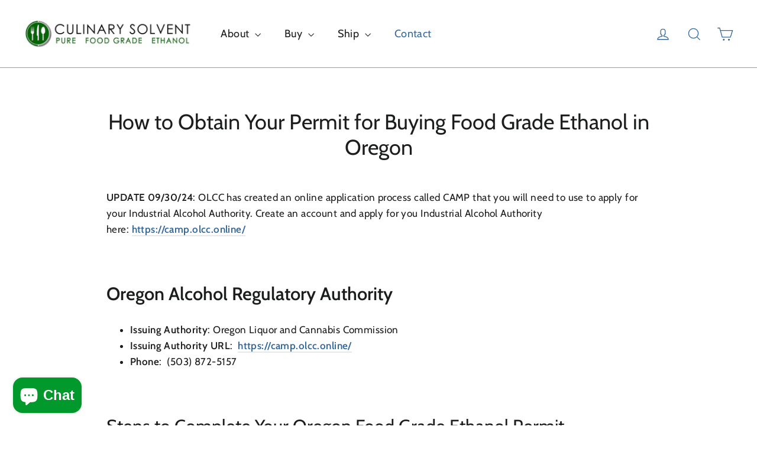

--- FILE ---
content_type: text/css
request_url: https://cdn.shopify.com/extensions/019a6d11-368a-757f-ae39-89f9b4dd764f/recipe-kit-78/assets/list.css
body_size: 185
content:
/* CSS Reset for Recipe Roundup Widget */
.rk-recipe-list,
.rk-recipe-list * {
  box-sizing: border-box;
  margin: 0;
  padding: 0;
  border: 0 !important;
  font-size: 100%;
  font: inherit;
  vertical-align: baseline;
  line-height: 1;
}

.rk-recipe-list {
  margin: 2rem 0;
  line-height: 1.4;
  color: #333;
}

.rk-recipe-card {
  display: flex;
  margin-bottom: 2rem;
  background-color: #fff;
  border-radius: 8px;
  overflow: hidden;
  box-shadow: 0 4px 6px rgba(0, 0, 0, 0.1);
  transition: box-shadow 0.3s ease;
}

.rk-recipe-card:last-child {
  margin-bottom: 0;
}

.rk-recipe-card:hover {
  box-shadow: 0 6px 12px rgba(0, 0, 0, 0.15);
}

.rk-recipe-number {
  font-weight: bold;
  margin-right: 5px;
}

.rk-recipe-image {
  flex: 0 0 40%;
  max-width: 40%;
  max-height: 300px;
}

.rk-recipe-image img {
  width: 100%;
  height: auto;
  object-fit: cover;
}

.rk-recipe-content {
  flex: 1;
  padding: 1.5rem;
  display: flex;
  flex-direction: column;
}

.rk-recipe-title {
  margin: 0 0 0.5rem 0;
  font-weight: bold;
  font-size: 1.2em;
  line-height: 1.2;
  display: flex;
  align-items: baseline;
}

.rk-recipe-description {
  margin-bottom: 1rem;
  line-height: 1.4;
  flex-grow: 1;
}

.rk-recipe-link {
  align-self: flex-start;
  text-decoration: none;
  padding: 0.9rem 3.5rem;
  font-size: 1em;
  border-radius: 4px;
  transition: opacity 0.3s ease;
  font-weight: 600;
}

.rk-recipe-link:hover {
  opacity: 0.9;
}

@media (max-width: 768px) {
  .rk-recipe-card {
    flex-direction: column;
  }

  .rk-recipe-image {
    flex: 0 0 200px;
    height: 100%;
    max-width: 100%;
  }

  .rk-recipe-image img {
    width: 100%;
    height: 100%;
    object-fit: cover;
  }
}

@media (min-width: 768px) and (max-width: 1024px) {
  .rk-recipe-image {
    height: 100%;
    max-width: 100%;
  }

  .rk-recipe-image img {
    width: 100%;
    height: 100%;
    object-fit: cover;
  }
}

.rk-recipe-image:empty {
  display: none;
}

.rk-recipe-card:not(:has(.rk-recipe-image img)) .rk-recipe-content {
  flex: 1;
}


--- FILE ---
content_type: text/javascript; charset=utf-8
request_url: https://culinarysolvent.com/products/bulk-200-proof-food-grade-ethanol.js
body_size: 2156
content:
{"id":4377735954477,"title":"Bulk 200 Proof Food Grade Ethanol","handle":"bulk-200-proof-food-grade-ethanol","description":"\u003cdiv\u003ePure, \u003ca href=\"https:\/\/culinarysolvent.com\/pages\/food-grade-ethanol\" title=\"Understanding food grade ethanol by Culinary Solvent\" rel=\"noopener\" target=\"_blank\"\u003e200 Proof Food Grade Ethanol\u003c\/a\u003e (99.8% ethyl alcohol) designed for \u003ca href=\"https:\/\/culinarysolvent.com\/pages\/alcohol-for-herbalists-tinctures\" title=\"Guide to 200 proof alcohol for herbalists and apothecaries\" rel=\"noopener\" target=\"_blank\"\u003eherbal tinctures\u003c\/a\u003e, flavor extracts, \u003ca href=\"https:\/\/culinarysolvent.com\/pages\/about-food-grade-ethanol-for-chefs\" title=\"Chef's guide to food grade ethanol in the kitchen\" rel=\"noopener\" target=\"_blank\"\u003eadvanced baking techniques\u003c\/a\u003e, \u003ca href=\"https:\/\/culinarysolvent.com\/collections\/perfumers-alcohol\" title=\"shop here for perfumers alcohol by Culinary Solvent\" rel=\"noopener\" target=\"_blank\"\u003eperfumers\u003c\/a\u003e, \u003ca href=\"https:\/\/culinarysolvent.com\/pages\/about-alcohol-for-makers\" title=\"Understanding 200 proof Alcohol for makers and DIY enthusiasts\" rel=\"noopener\" target=\"_blank\"\u003eartisans, hobbyists, crafters\u003c\/a\u003e, and everyone in between.   Culinary Solvent is non-denatured, contains zero additives, just pure ethyl alcohol \u003ca href=\"https:\/\/culinarysolvent.com\/pages\/who-makes-culinary-solvent\" title=\"About the family that distills Culinary Solvent\" rel=\"noopener\" target=\"_blank\"\u003edirect from the distillery in Maine\u003c\/a\u003e. \u003c\/div\u003e\n\u003cdiv\u003e\u003cbr\u003e\u003c\/div\u003e\n\u003cdiv\u003ePrices include Federal Excise Tax.\u003c\/div\u003e\n\u003cdiv\u003e\u003cbr\u003e\u003c\/div\u003e\n\u003cdiv\u003eBulk jugs always ship with a COA, \u003ca href=\"https:\/\/culinarysolvent.com\/pages\/contact-us\" title=\"Request a Certificate of Analysis\" rel=\"noopener\" target=\"_blank\"\u003erequest a sample COA here\u003c\/a\u003e. \u003c\/div\u003e\n\u003cdiv\u003e\u003cbr\u003e\u003c\/div\u003e\n\u003cdiv\u003e\n\u003ch2\u003ePopular 200 Proof Food Grade Ethanol Bundles\u003c\/h2\u003e\n\u003cp\u003e\u003cem\u003e(Packed in multiples of 5-gallon jugs)\u003c\/em\u003e\u003c\/p\u003e\n\u003c\/div\u003e\n\u003cul\u003e\n\u003cli\u003e\u003ca title=\"Buy 200 proof food grade ethanol in 5 gallon jugs here by CulinarySolvent.com\" href=\"https:\/\/culinarysolvent.com\/products\/bulk-200-proof-ethanol?variant=43313996169374\"\u003eBuy 5 Gallons\u003c\/a\u003e\u003c\/li\u003e\n\u003cli\u003e\u003ca href=\"https:\/\/culinarysolvent.com\/products\/bulk-200-proof-ethanol?variant=41686982492318\" title=\"Buy 10 gallons 200 proof food grade ethanol here by CulinarySolvent.com\"\u003eBuy 10 Gallons\u003c\/a\u003e\u003c\/li\u003e\n\u003cli\u003e\u003ca title=\"Buy 15 gallons 200 proof food grade ethanol here by CulinarySolvent.com\" href=\"https:\/\/culinarysolvent.com\/products\/bulk-200-proof-ethanol?variant=41686983704734\"\u003eBuy 15 Gallons\u003c\/a\u003e\u003c\/li\u003e\n\u003cli\u003e\u003ca href=\"https:\/\/culinarysolvent.com\/products\/bulk-200-proof-ethanol?variant=31316721565741\" title=\"Buy 20 gallons 200 proof food grade ethanol here by CulinarySolvent.com\"\u003eBuy 20 Gallons\u003c\/a\u003e\u003c\/li\u003e\n\u003cli\u003e\u003ca title=\"Buy 40 gallons 200 proof food grade ethanol here by CulinarySolvent.com\" href=\"https:\/\/culinarysolvent.com\/products\/bulk-200-proof-ethanol?variant=34411075960990\"\u003eBuy 40 Gallons\u003c\/a\u003e\u003c\/li\u003e\n\u003cli\u003e\u003ca title=\"Buy 55 gallons 200 proof food grade ethanol here by CulinarySolvent.com\" href=\"https:\/\/culinarysolvent.com\/products\/bulk-200-proof-ethanol?variant=34411077009566\"\u003eBuy 55 Gallons\u003c\/a\u003e\u003c\/li\u003e\n\u003cli\u003e\u003ca title=\"Buy 100 gallons 200 proof food grade ethyl alcohol by Culinary Solvent\" href=\"https:\/\/culinarysolvent.com\/products\/bulk-200-proof-ethanol?variant=34411078189214\"\u003eBuy 100 Gallons\u003c\/a\u003e\u003c\/li\u003e\n\u003cli\u003e\u003ca title=\"Buy 120 gallons 200 proof food grade ethanol here by CulinarySolvent.com\" href=\"https:\/\/culinarysolvent.com\/products\/bulk-200-proof-ethanol?variant=34417949048990\"\u003eBuy 120 Gallons\u003c\/a\u003e\u003c\/li\u003e\n\u003c\/ul\u003e\n\u003cdiv\u003e\u003ca href=\"https:\/\/culinarysolvent.com\/products\/55-gallon-drums-200-proof-food-grade-ethanol\" title=\"Buy 200 proof food grade ethanol in 55 gallon drums here - Culinary Solvent\"\u003eView our 55-gallon Drum bulk prices here\u003c\/a\u003e\u003c\/div\u003e\n\u003cdiv\u003e\u003cbr\u003e\u003c\/div\u003e\n\u003cdiv\u003e\n\u003cstrong\u003eRepeat Bulk Buyers: \u003c\/strong\u003eSkip the free strap wrench and cap+spout and save an extra $7 with discount code \"NOWRENCH\" at checkout.\u003c\/div\u003e","published_at":"2020-04-17T11:29:20-04:00","created_at":"2019-11-26T08:58:41-05:00","vendor":"CulinarySolvent","type":"physical","tags":["200 Proof","Bulk Discounts","Jugs"],"price":32000,"price_min":32000,"price_max":1128000,"available":true,"price_varies":true,"compare_at_price":0,"compare_at_price_min":0,"compare_at_price_max":0,"compare_at_price_varies":false,"variants":[{"id":43313996169374,"title":"5 Gallons [1 Jug]","option1":"5 Gallons [1 Jug]","option2":null,"option3":null,"sku":"200-640","requires_shipping":true,"taxable":true,"featured_image":null,"available":true,"name":"Bulk 200 Proof Food Grade Ethanol - 5 Gallons [1 Jug]","public_title":"5 Gallons [1 Jug]","options":["5 Gallons [1 Jug]"],"price":32000,"weight":17237,"compare_at_price":0,"inventory_management":null,"barcode":"","unit_price":6400,"unit_price_measurement":{"measured_type":"volume","quantity_value":"5.0","quantity_unit":"gal","reference_value":1,"reference_unit":"gal"},"requires_selling_plan":false,"selling_plan_allocations":[]},{"id":41686982492318,"title":"10 Gallons [2 Jugs]","option1":"10 Gallons [2 Jugs]","option2":null,"option3":null,"sku":"200-1280","requires_shipping":true,"taxable":true,"featured_image":null,"available":true,"name":"Bulk 200 Proof Food Grade Ethanol - 10 Gallons [2 Jugs]","public_title":"10 Gallons [2 Jugs]","options":["10 Gallons [2 Jugs]"],"price":63000,"weight":34473,"compare_at_price":0,"inventory_management":null,"barcode":"899864002394","unit_price":6300,"unit_price_measurement":{"measured_type":"volume","quantity_value":"10.0","quantity_unit":"gal","reference_value":1,"reference_unit":"gal"},"requires_selling_plan":false,"selling_plan_allocations":[]},{"id":41686983704734,"title":"15 Gallons [3 Jugs]","option1":"15 Gallons [3 Jugs]","option2":null,"option3":null,"sku":"200-1920","requires_shipping":true,"taxable":true,"featured_image":null,"available":true,"name":"Bulk 200 Proof Food Grade Ethanol - 15 Gallons [3 Jugs]","public_title":"15 Gallons [3 Jugs]","options":["15 Gallons [3 Jugs]"],"price":94500,"weight":51710,"compare_at_price":0,"inventory_management":null,"barcode":"899864002400","unit_price":6300,"unit_price_measurement":{"measured_type":"volume","quantity_value":"15.0","quantity_unit":"gal","reference_value":1,"reference_unit":"gal"},"requires_selling_plan":false,"selling_plan_allocations":[]},{"id":31316721565741,"title":"20 Gallons [4 Jugs]","option1":"20 Gallons [4 Jugs]","option2":null,"option3":null,"sku":"200-2560","requires_shipping":true,"taxable":true,"featured_image":null,"available":true,"name":"Bulk 200 Proof Food Grade Ethanol - 20 Gallons [4 Jugs]","public_title":"20 Gallons [4 Jugs]","options":["20 Gallons [4 Jugs]"],"price":126000,"weight":68946,"compare_at_price":0,"inventory_management":null,"barcode":"899864002387","unit_price":6300,"unit_price_measurement":{"measured_type":"volume","quantity_value":"20.0","quantity_unit":"gal","reference_value":1,"reference_unit":"gal"},"requires_selling_plan":false,"selling_plan_allocations":[]},{"id":31316721827885,"title":"25 Gallons [5 Jugs]","option1":"25 Gallons [5 Jugs]","option2":null,"option3":null,"sku":"200-3200","requires_shipping":true,"taxable":true,"featured_image":null,"available":true,"name":"Bulk 200 Proof Food Grade Ethanol - 25 Gallons [5 Jugs]","public_title":"25 Gallons [5 Jugs]","options":["25 Gallons [5 Jugs]"],"price":155000,"weight":86183,"compare_at_price":0,"inventory_management":null,"barcode":"","unit_price":6200,"unit_price_measurement":{"measured_type":"volume","quantity_value":"25.0","quantity_unit":"gal","reference_value":1,"reference_unit":"gal"},"requires_selling_plan":false,"selling_plan_allocations":[]},{"id":34411067670686,"title":"30 Gallons [6 Jugs]","option1":"30 Gallons [6 Jugs]","option2":null,"option3":null,"sku":"200-3840","requires_shipping":true,"taxable":true,"featured_image":null,"available":true,"name":"Bulk 200 Proof Food Grade Ethanol - 30 Gallons [6 Jugs]","public_title":"30 Gallons [6 Jugs]","options":["30 Gallons [6 Jugs]"],"price":186000,"weight":103419,"compare_at_price":0,"inventory_management":null,"barcode":"","unit_price":6200,"unit_price_measurement":{"measured_type":"volume","quantity_value":"30.0","quantity_unit":"gal","reference_value":1,"reference_unit":"gal"},"requires_selling_plan":false,"selling_plan_allocations":[]},{"id":34411075960990,"title":"40 Gallons [8 Jugs]","option1":"40 Gallons [8 Jugs]","option2":null,"option3":null,"sku":"200-5120","requires_shipping":true,"taxable":true,"featured_image":null,"available":true,"name":"Bulk 200 Proof Food Grade Ethanol - 40 Gallons [8 Jugs]","public_title":"40 Gallons [8 Jugs]","options":["40 Gallons [8 Jugs]"],"price":240000,"weight":137892,"compare_at_price":0,"inventory_management":null,"barcode":"899864002370","unit_price":6000,"unit_price_measurement":{"measured_type":"volume","quantity_value":"40.0","quantity_unit":"gal","reference_value":1,"reference_unit":"gal"},"requires_selling_plan":false,"selling_plan_allocations":[]},{"id":34411076714654,"title":"50 Gallons [10 Jugs]","option1":"50 Gallons [10 Jugs]","option2":null,"option3":null,"sku":"200-6400","requires_shipping":true,"taxable":true,"featured_image":null,"available":true,"name":"Bulk 200 Proof Food Grade Ethanol - 50 Gallons [10 Jugs]","public_title":"50 Gallons [10 Jugs]","options":["50 Gallons [10 Jugs]"],"price":300000,"weight":172365,"compare_at_price":0,"inventory_management":null,"barcode":"","unit_price":6000,"unit_price_measurement":{"measured_type":"volume","quantity_value":"50.0","quantity_unit":"gal","reference_value":1,"reference_unit":"gal"},"requires_selling_plan":false,"selling_plan_allocations":[]},{"id":34411077009566,"title":"55 Gallons [11 Jugs]","option1":"55 Gallons [11 Jugs]","option2":null,"option3":null,"sku":"200-7040","requires_shipping":true,"taxable":true,"featured_image":null,"available":true,"name":"Bulk 200 Proof Food Grade Ethanol - 55 Gallons [11 Jugs]","public_title":"55 Gallons [11 Jugs]","options":["55 Gallons [11 Jugs]"],"price":319000,"weight":189602,"compare_at_price":0,"inventory_management":null,"barcode":"899864002417","requires_selling_plan":false,"selling_plan_allocations":[]},{"id":34411077566622,"title":"60 Gallons [12 Jugs]","option1":"60 Gallons [12 Jugs]","option2":null,"option3":null,"sku":"200-7680","requires_shipping":true,"taxable":true,"featured_image":null,"available":true,"name":"Bulk 200 Proof Food Grade Ethanol - 60 Gallons [12 Jugs]","public_title":"60 Gallons [12 Jugs]","options":["60 Gallons [12 Jugs]"],"price":348000,"weight":206838,"compare_at_price":0,"inventory_management":null,"barcode":"","requires_selling_plan":false,"selling_plan_allocations":[]},{"id":34411078189214,"title":"100 Gallons [20 Jugs]","option1":"100 Gallons [20 Jugs]","option2":null,"option3":null,"sku":"200-12800","requires_shipping":true,"taxable":true,"featured_image":null,"available":true,"name":"Bulk 200 Proof Food Grade Ethanol - 100 Gallons [20 Jugs]","public_title":"100 Gallons [20 Jugs]","options":["100 Gallons [20 Jugs]"],"price":500000,"weight":344730,"compare_at_price":0,"inventory_management":null,"barcode":"899864002424","unit_price":5000,"unit_price_measurement":{"measured_type":"volume","quantity_value":"100.0","quantity_unit":"gal","reference_value":1,"reference_unit":"gal"},"requires_selling_plan":false,"selling_plan_allocations":[]},{"id":36873133162654,"title":"110 Gallons [22 Jugs]","option1":"110 Gallons [22 Jugs]","option2":null,"option3":null,"sku":"200-14080","requires_shipping":true,"taxable":true,"featured_image":null,"available":true,"name":"Bulk 200 Proof Food Grade Ethanol - 110 Gallons [22 Jugs]","public_title":"110 Gallons [22 Jugs]","options":["110 Gallons [22 Jugs]"],"price":539000,"weight":379203,"compare_at_price":0,"inventory_management":null,"barcode":"","requires_selling_plan":false,"selling_plan_allocations":[]},{"id":34417949048990,"title":"120 Gallons [24 Jugs]","option1":"120 Gallons [24 Jugs]","option2":null,"option3":null,"sku":"200-15360","requires_shipping":true,"taxable":true,"featured_image":null,"available":true,"name":"Bulk 200 Proof Food Grade Ethanol - 120 Gallons [24 Jugs]","public_title":"120 Gallons [24 Jugs]","options":["120 Gallons [24 Jugs]"],"price":576000,"weight":413676,"compare_at_price":0,"inventory_management":null,"barcode":"899864002431","requires_selling_plan":false,"selling_plan_allocations":[]},{"id":46289395744926,"title":"240 Gallons [48 Jugs]","option1":"240 Gallons [48 Jugs]","option2":null,"option3":null,"sku":null,"requires_shipping":true,"taxable":true,"featured_image":null,"available":true,"name":"Bulk 200 Proof Food Grade Ethanol - 240 Gallons [48 Jugs]","public_title":"240 Gallons [48 Jugs]","options":["240 Gallons [48 Jugs]"],"price":1128000,"weight":17237,"compare_at_price":0,"inventory_management":null,"barcode":"","requires_selling_plan":false,"selling_plan_allocations":[]}],"images":["\/\/cdn.shopify.com\/s\/files\/1\/0250\/3894\/6349\/files\/group-bulk-jugs-200-proof-food-grade-ethanol-on-pallet.jpg?v=1724261079","\/\/cdn.shopify.com\/s\/files\/1\/0250\/3894\/6349\/files\/free_spout_and_cap_for_bulk_food_grade_alcohol_Culinary-Solvent_600_61fd4e6e-c18c-46b9-9fb9-d0df5b0208ce.jpg?v=1724261089","\/\/cdn.shopify.com\/s\/files\/1\/0250\/3894\/6349\/files\/free_strap_wrench_for_bulk_Food_grade_alcohol_Culinary-Solvent_600_86c86175-250c-4a3f-a514-ad7485bd4b26.jpg?v=1724261089"],"featured_image":"\/\/cdn.shopify.com\/s\/files\/1\/0250\/3894\/6349\/files\/group-bulk-jugs-200-proof-food-grade-ethanol-on-pallet.jpg?v=1724261079","options":[{"name":"Bulk Volume","position":1,"values":["5 Gallons [1 Jug]","10 Gallons [2 Jugs]","15 Gallons [3 Jugs]","20 Gallons [4 Jugs]","25 Gallons [5 Jugs]","30 Gallons [6 Jugs]","40 Gallons [8 Jugs]","50 Gallons [10 Jugs]","55 Gallons [11 Jugs]","60 Gallons [12 Jugs]","100 Gallons [20 Jugs]","110 Gallons [22 Jugs]","120 Gallons [24 Jugs]","240 Gallons [48 Jugs]"]}],"url":"\/products\/bulk-200-proof-food-grade-ethanol","media":[{"alt":"200 proof food grade ethanol in bulk 5 gallon jugs by Culinary Solvent","id":30758506463390,"position":1,"preview_image":{"aspect_ratio":1.0,"height":2048,"width":2048,"src":"https:\/\/cdn.shopify.com\/s\/files\/1\/0250\/3894\/6349\/files\/group-bulk-jugs-200-proof-food-grade-ethanol-on-pallet.jpg?v=1724261079"},"aspect_ratio":1.0,"height":2048,"media_type":"image","src":"https:\/\/cdn.shopify.com\/s\/files\/1\/0250\/3894\/6349\/files\/group-bulk-jugs-200-proof-food-grade-ethanol-on-pallet.jpg?v=1724261079","width":2048},{"alt":"free extra cap and spout with bulk 200 proof food grade ethanol jugs","id":29239723524254,"position":2,"preview_image":{"aspect_ratio":1.0,"height":600,"width":600,"src":"https:\/\/cdn.shopify.com\/s\/files\/1\/0250\/3894\/6349\/files\/free_spout_and_cap_for_bulk_food_grade_alcohol_Culinary-Solvent_600_61fd4e6e-c18c-46b9-9fb9-d0df5b0208ce.jpg?v=1724261089"},"aspect_ratio":1.0,"height":600,"media_type":"image","src":"https:\/\/cdn.shopify.com\/s\/files\/1\/0250\/3894\/6349\/files\/free_spout_and_cap_for_bulk_food_grade_alcohol_Culinary-Solvent_600_61fd4e6e-c18c-46b9-9fb9-d0df5b0208ce.jpg?v=1724261089","width":600},{"alt":"free strap wrench with bulk 200 proof food grade ethanol jugs","id":29239724277918,"position":3,"preview_image":{"aspect_ratio":1.0,"height":600,"width":600,"src":"https:\/\/cdn.shopify.com\/s\/files\/1\/0250\/3894\/6349\/files\/free_strap_wrench_for_bulk_Food_grade_alcohol_Culinary-Solvent_600_86c86175-250c-4a3f-a514-ad7485bd4b26.jpg?v=1724261089"},"aspect_ratio":1.0,"height":600,"media_type":"image","src":"https:\/\/cdn.shopify.com\/s\/files\/1\/0250\/3894\/6349\/files\/free_strap_wrench_for_bulk_Food_grade_alcohol_Culinary-Solvent_600_86c86175-250c-4a3f-a514-ad7485bd4b26.jpg?v=1724261089","width":600}],"requires_selling_plan":false,"selling_plan_groups":[]}

--- FILE ---
content_type: text/javascript; charset=utf-8
request_url: https://culinarysolvent.com/products/bulk-200-proof-organic-food-grade-ethanol.js
body_size: 2366
content:
{"id":4377736052781,"title":"Bulk 200 Proof USDA Certified Organic Food Grade Ethanol","handle":"bulk-200-proof-organic-food-grade-ethanol","description":"\u003cdiv\u003ePure USDA Certified Organic 200 Proof Food Grade Ethanol designed for herbal tinctures, flavor extracts, advanced baking techniques, perfumers, artisans, hobbyists, crafters, and everyone in between.  Culinary Solvent is non-denatured, contains zero additives, just pure ethyl alcohol direct from the distillery in Maine.  USDA Certified Organic by the \u003ca title=\"Maine organic farmers and gardeners association homepage\" href=\"https:\/\/mofga.org\" rel=\"noopener\" target=\"_blank\"\u003eMaine Organic Farmers and Gardener's Association, MOFGA.org\u003c\/a\u003e.\u003c\/div\u003e\n\u003cdiv\u003e\u003cbr\u003e\u003c\/div\u003e\n\u003cdiv\u003eBulk jugs always ship with a COA,\u003cstrong\u003e \u003c\/strong\u003e\u003ca href=\"https:\/\/culinarysolvent.com\/pages\/contact-us\" title=\"Contact us for COA requests for our food grade ethanol - CulinarySolvent.com\" rel=\"noopener\" target=\"_blank\"\u003erequest a sample COA here.\u003c\/a\u003e  \u003c\/div\u003e\n\u003cdiv\u003e\u003cbr\u003e\u003c\/div\u003e\n\u003cdiv\u003ePrices include Federal Excise Tax. \u003c\/div\u003e\n\u003cdiv\u003e\u003cbr\u003e\u003c\/div\u003e\n\u003cdiv\u003e\n\u003cem\u003e\u003cstrong\u003eLooking for different volumes or even better prices?\u003c\/strong\u003e\u003c\/em\u003e Join our wholesale price program here (posted soon).\u003c\/div\u003e\n\u003cdiv\u003e\n\u003cdiv\u003e\u003cbr\u003e\u003c\/div\u003e\n\u003cdiv\u003e\n\u003ch2\u003e200 Proof USDA Certified Organic Food Grade Ethanol Bulk Discount Bundles:\u003c\/h2\u003e\n\u003c\/div\u003e\n\u003cdiv\u003e\u003cem\u003e(Packed in multiples of 5-gallon jugs)\u003c\/em\u003e\u003c\/div\u003e\n\u003cul\u003e\n\u003cli\u003e\u003ca href=\"https:\/\/culinarysolvent.com\/products\/bulk-organic-200-proof-alcohol?variant=43314011275422\" title=\"Buy 5 gallon bulk 200 proof organic food grade alcohol by Culinary Solvent\"\u003eBuy 5 Gallons\u003c\/a\u003e\u003c\/li\u003e\n\u003cli\u003e\u003ca href=\"https:\/\/culinarysolvent.com\/products\/bulk-organic-200-proof-alcohol?variant=41687128440990\" title=\"Buy 10 gallons organic 200 proof food grade alcohol here by CulinarySolvent.com\"\u003eBuy 10 Gallons\u003c\/a\u003e\u003c\/li\u003e\n\u003cli\u003e\u003ca title=\"Buy 15 gallons organic 200 proof food grade alcohol here by CulinarySolvent.com\" href=\"https:\/\/culinarysolvent.com\/products\/bulk-organic-200-proof-alcohol?variant=41687128506526\"\u003eBuy 15 Gallons\u003c\/a\u003e\u003c\/li\u003e\n\u003cli\u003e\u003ca href=\"https:\/\/culinarysolvent.com\/products\/bulk-organic-200-proof-alcohol?variant=31316722253869\" title=\"Buy 20 gallons organic 200 proof food grade alcohol here by CulinarySolvent.com\"\u003eBuy 20 Gallons\u003c\/a\u003e\u003c\/li\u003e\n\u003cli\u003e\u003ca title=\"Buy 40 gallons organic 200 proof food grade alcohol here by CulinarySolvent.com\" href=\"https:\/\/culinarysolvent.com\/products\/bulk-organic-200-proof-alcohol?variant=34417929552030\"\u003eBuy 40 Gallons\u003c\/a\u003e\u003c\/li\u003e\n\u003cli\u003e\u003ca title=\"Buy 55 gallons organic 200 proof food grade alcohol here by CulinarySolvent.com\" href=\"https:\/\/culinarysolvent.com\/products\/bulk-organic-200-proof-alcohol?variant=34417932107934\"\u003eBuy 55 Gallons\u003c\/a\u003e\u003c\/li\u003e\n\u003cli\u003e\u003ca href=\"https:\/\/culinarysolvent.com\/products\/bulk-organic-200-proof-alcohol?variant=34417934270622\"\u003eBuy 100 Gallons\u003c\/a\u003e\u003c\/li\u003e\n\u003cli\u003e\u003ca title=\"Buy 120 gallons organic 200 proof food grade alcohol here by CulinarySolvent.com\" href=\"https:\/\/culinarysolvent.com\/products\/bulk-organic-200-proof-alcohol?variant=34417934663838\"\u003eBuy 120 Gallons\u003c\/a\u003e\u003c\/li\u003e\n\u003c\/ul\u003e\n\u003c\/div\u003e\n\u003cdiv\u003e\n\u003ca href=\"https:\/\/culinarysolvent.com\/products\/55-gallon-drums-200-proof-food-grade-ethanol\" title=\"Buy 200 proof USDA Certified organic food grade ethanol in 55 gallon drums - Culinary Solvent\"\u003eView our 55 gallon drum USDA Certified 200 Proof Organic Alcohol prices here\u003c\/a\u003e.\u003cbr\u003e\n\u003c\/div\u003e\n\u003cdiv\u003e\u003cbr\u003e\u003c\/div\u003e\n\u003cdiv\u003e\n\u003cstrong\u003eRepeat Bulk buyers: \u003c\/strong\u003eSkip the \"free\" strap wrench and cap+spout and save an extra $7 with code \"NOWRENCH\" at checkout.\u003cbr\u003e\n\u003c\/div\u003e","published_at":"2025-08-05T10:03:45-04:00","created_at":"2019-11-26T08:58:44-05:00","vendor":"CulinarySolvent","type":"physical","tags":["200 Proof","Bulk Discounts","Jugs","Organic"],"price":37000,"price_min":37000,"price_max":1368000,"available":true,"price_varies":true,"compare_at_price":0,"compare_at_price_min":0,"compare_at_price_max":0,"compare_at_price_varies":false,"variants":[{"id":43314011275422,"title":"5 Gallons [1 Jug]","option1":"5 Gallons [1 Jug]","option2":null,"option3":null,"sku":"ORG200-640","requires_shipping":true,"taxable":true,"featured_image":null,"available":true,"name":"Bulk 200 Proof USDA Certified Organic Food Grade Ethanol - 5 Gallons [1 Jug]","public_title":"5 Gallons [1 Jug]","options":["5 Gallons [1 Jug]"],"price":37000,"weight":17237,"compare_at_price":0,"inventory_management":null,"barcode":"","requires_selling_plan":false,"selling_plan_allocations":[]},{"id":41687128440990,"title":"10 Gallons [2 Jugs]","option1":"10 Gallons [2 Jugs]","option2":null,"option3":null,"sku":"ORG200-1280","requires_shipping":true,"taxable":true,"featured_image":null,"available":true,"name":"Bulk 200 Proof USDA Certified Organic Food Grade Ethanol - 10 Gallons [2 Jugs]","public_title":"10 Gallons [2 Jugs]","options":["10 Gallons [2 Jugs]"],"price":73000,"weight":34473,"compare_at_price":0,"inventory_management":null,"barcode":"899864002462","requires_selling_plan":false,"selling_plan_allocations":[]},{"id":41687128506526,"title":"15 Gallons [3 Jugs]","option1":"15 Gallons [3 Jugs]","option2":null,"option3":null,"sku":"ORG200-1920","requires_shipping":true,"taxable":true,"featured_image":null,"available":true,"name":"Bulk 200 Proof USDA Certified Organic Food Grade Ethanol - 15 Gallons [3 Jugs]","public_title":"15 Gallons [3 Jugs]","options":["15 Gallons [3 Jugs]"],"price":109500,"weight":51710,"compare_at_price":0,"inventory_management":null,"barcode":"899864002479","requires_selling_plan":false,"selling_plan_allocations":[]},{"id":31316722253869,"title":"20 Gallons [4 Jugs]","option1":"20 Gallons [4 Jugs]","option2":null,"option3":null,"sku":"ORG200-2560","requires_shipping":true,"taxable":true,"featured_image":null,"available":true,"name":"Bulk 200 Proof USDA Certified Organic Food Grade Ethanol - 20 Gallons [4 Jugs]","public_title":"20 Gallons [4 Jugs]","options":["20 Gallons [4 Jugs]"],"price":146000,"weight":68946,"compare_at_price":0,"inventory_management":null,"barcode":"899864002455","requires_selling_plan":false,"selling_plan_allocations":[]},{"id":31316722548781,"title":"25 Gallons [5 Jugs]","option1":"25 Gallons [5 Jugs]","option2":null,"option3":null,"sku":"ORG200-3200","requires_shipping":true,"taxable":true,"featured_image":null,"available":true,"name":"Bulk 200 Proof USDA Certified Organic Food Grade Ethanol - 25 Gallons [5 Jugs]","public_title":"25 Gallons [5 Jugs]","options":["25 Gallons [5 Jugs]"],"price":180000,"weight":86183,"compare_at_price":0,"inventory_management":null,"barcode":null,"requires_selling_plan":false,"selling_plan_allocations":[]},{"id":34417928929438,"title":"30 Gallons [6 Jugs]","option1":"30 Gallons [6 Jugs]","option2":null,"option3":null,"sku":"ORG200-3840","requires_shipping":true,"taxable":true,"featured_image":null,"available":true,"name":"Bulk 200 Proof USDA Certified Organic Food Grade Ethanol - 30 Gallons [6 Jugs]","public_title":"30 Gallons [6 Jugs]","options":["30 Gallons [6 Jugs]"],"price":216000,"weight":103419,"compare_at_price":0,"inventory_management":null,"barcode":"","requires_selling_plan":false,"selling_plan_allocations":[]},{"id":34417929552030,"title":"40 Gallons [8 Jugs]","option1":"40 Gallons [8 Jugs]","option2":null,"option3":null,"sku":"ORG200-5120","requires_shipping":true,"taxable":true,"featured_image":null,"available":true,"name":"Bulk 200 Proof USDA Certified Organic Food Grade Ethanol - 40 Gallons [8 Jugs]","public_title":"40 Gallons [8 Jugs]","options":["40 Gallons [8 Jugs]"],"price":280000,"weight":137892,"compare_at_price":0,"inventory_management":null,"barcode":"899864002448","requires_selling_plan":false,"selling_plan_allocations":[]},{"id":34417931485342,"title":"50 Gallons [10 Jugs]","option1":"50 Gallons [10 Jugs]","option2":null,"option3":null,"sku":"ORG200-6400","requires_shipping":true,"taxable":true,"featured_image":null,"available":true,"name":"Bulk 200 Proof USDA Certified Organic Food Grade Ethanol - 50 Gallons [10 Jugs]","public_title":"50 Gallons [10 Jugs]","options":["50 Gallons [10 Jugs]"],"price":350000,"weight":172365,"compare_at_price":0,"inventory_management":null,"barcode":"","requires_selling_plan":false,"selling_plan_allocations":[]},{"id":34417932107934,"title":"55 Gallons [11 Jugs]","option1":"55 Gallons [11 Jugs]","option2":null,"option3":null,"sku":"ORG200-7040","requires_shipping":true,"taxable":true,"featured_image":null,"available":true,"name":"Bulk 200 Proof USDA Certified Organic Food Grade Ethanol - 55 Gallons [11 Jugs]","public_title":"55 Gallons [11 Jugs]","options":["55 Gallons [11 Jugs]"],"price":374000,"weight":189602,"compare_at_price":0,"inventory_management":null,"barcode":"899864002486","requires_selling_plan":false,"selling_plan_allocations":[]},{"id":34417933025438,"title":"60 Gallons [12 Jugs]","option1":"60 Gallons [12 Jugs]","option2":null,"option3":null,"sku":"ORG200-7680","requires_shipping":true,"taxable":true,"featured_image":null,"available":true,"name":"Bulk 200 Proof USDA Certified Organic Food Grade Ethanol - 60 Gallons [12 Jugs]","public_title":"60 Gallons [12 Jugs]","options":["60 Gallons [12 Jugs]"],"price":408000,"weight":206838,"compare_at_price":0,"inventory_management":null,"barcode":"","requires_selling_plan":false,"selling_plan_allocations":[]},{"id":34417934270622,"title":"100 Gallons [20 Jugs]","option1":"100 Gallons [20 Jugs]","option2":null,"option3":null,"sku":"ORG200-12800","requires_shipping":true,"taxable":true,"featured_image":null,"available":true,"name":"Bulk 200 Proof USDA Certified Organic Food Grade Ethanol - 100 Gallons [20 Jugs]","public_title":"100 Gallons [20 Jugs]","options":["100 Gallons [20 Jugs]"],"price":600000,"weight":344730,"compare_at_price":0,"inventory_management":null,"barcode":"899864002493","requires_selling_plan":false,"selling_plan_allocations":[]},{"id":36873191358622,"title":"110 Gallon [22 Jugs]","option1":"110 Gallon [22 Jugs]","option2":null,"option3":null,"sku":"ORG200-14080","requires_shipping":true,"taxable":true,"featured_image":null,"available":true,"name":"Bulk 200 Proof USDA Certified Organic Food Grade Ethanol - 110 Gallon [22 Jugs]","public_title":"110 Gallon [22 Jugs]","options":["110 Gallon [22 Jugs]"],"price":649000,"weight":379203,"compare_at_price":0,"inventory_management":null,"barcode":"","requires_selling_plan":false,"selling_plan_allocations":[]},{"id":34417934663838,"title":"120 Gallons [24 Jugs]","option1":"120 Gallons [24 Jugs]","option2":null,"option3":null,"sku":"ORG200-15360","requires_shipping":true,"taxable":true,"featured_image":null,"available":true,"name":"Bulk 200 Proof USDA Certified Organic Food Grade Ethanol - 120 Gallons [24 Jugs]","public_title":"120 Gallons [24 Jugs]","options":["120 Gallons [24 Jugs]"],"price":696000,"weight":413676,"compare_at_price":0,"inventory_management":null,"barcode":"899864002509","requires_selling_plan":false,"selling_plan_allocations":[]},{"id":46289543463070,"title":"240 Gallons [48 Jugs]","option1":"240 Gallons [48 Jugs]","option2":null,"option3":null,"sku":null,"requires_shipping":true,"taxable":true,"featured_image":null,"available":true,"name":"Bulk 200 Proof USDA Certified Organic Food Grade Ethanol - 240 Gallons [48 Jugs]","public_title":"240 Gallons [48 Jugs]","options":["240 Gallons [48 Jugs]"],"price":1368000,"weight":17237,"compare_at_price":0,"inventory_management":null,"barcode":"","requires_selling_plan":false,"selling_plan_allocations":[]}],"images":["\/\/cdn.shopify.com\/s\/files\/1\/0250\/3894\/6349\/files\/group-bulk-jugs-200-proof-usda-organic-food-grade-ethanol-on-pallet.jpg?v=1724260902","\/\/cdn.shopify.com\/s\/files\/1\/0250\/3894\/6349\/files\/about-organic-alcohol-usda-logo-over-cornfield_24b1ae87-aea4-407e-9a41-ca420721b344.jpg?v=1724260913","\/\/cdn.shopify.com\/s\/files\/1\/0250\/3894\/6349\/products\/free_spout_and_cap_for_5_gallon_ethanol_Culinary-Solvent_600_ad6aa592-0a44-432c-9a33-b7f9eb45694b.jpg?v=1724260913","\/\/cdn.shopify.com\/s\/files\/1\/0250\/3894\/6349\/products\/free_strap_wrench_for_5_gallon_ethanol_Culinary-Solvent_600_4cacb9d2-c796-4d4b-ad28-99b3a58d1a49.jpg?v=1724260913"],"featured_image":"\/\/cdn.shopify.com\/s\/files\/1\/0250\/3894\/6349\/files\/group-bulk-jugs-200-proof-usda-organic-food-grade-ethanol-on-pallet.jpg?v=1724260902","options":[{"name":"Bulk Volume","position":1,"values":["5 Gallons [1 Jug]","10 Gallons [2 Jugs]","15 Gallons [3 Jugs]","20 Gallons [4 Jugs]","25 Gallons [5 Jugs]","30 Gallons [6 Jugs]","40 Gallons [8 Jugs]","50 Gallons [10 Jugs]","55 Gallons [11 Jugs]","60 Gallons [12 Jugs]","100 Gallons [20 Jugs]","110 Gallon [22 Jugs]","120 Gallons [24 Jugs]","240 Gallons [48 Jugs]"]}],"url":"\/products\/bulk-200-proof-organic-food-grade-ethanol","media":[{"alt":"200 proof USDA organic food grade ethanol bulk jugs y Culinary Solvent","id":30758493356190,"position":1,"preview_image":{"aspect_ratio":1.0,"height":2048,"width":2048,"src":"https:\/\/cdn.shopify.com\/s\/files\/1\/0250\/3894\/6349\/files\/group-bulk-jugs-200-proof-usda-organic-food-grade-ethanol-on-pallet.jpg?v=1724260902"},"aspect_ratio":1.0,"height":2048,"media_type":"image","src":"https:\/\/cdn.shopify.com\/s\/files\/1\/0250\/3894\/6349\/files\/group-bulk-jugs-200-proof-usda-organic-food-grade-ethanol-on-pallet.jpg?v=1724260902","width":2048},{"alt":"USDA organic logo for 200 proof food grade ethanol by Culinary Solvent","id":29430582247582,"position":2,"preview_image":{"aspect_ratio":1.0,"height":1024,"width":1024,"src":"https:\/\/cdn.shopify.com\/s\/files\/1\/0250\/3894\/6349\/files\/about-organic-alcohol-usda-logo-over-cornfield_24b1ae87-aea4-407e-9a41-ca420721b344.jpg?v=1724260913"},"aspect_ratio":1.0,"height":1024,"media_type":"image","src":"https:\/\/cdn.shopify.com\/s\/files\/1\/0250\/3894\/6349\/files\/about-organic-alcohol-usda-logo-over-cornfield_24b1ae87-aea4-407e-9a41-ca420721b344.jpg?v=1724260913","width":1024},{"alt":"FREE Spout and Extra Cap with purchase of bulk organic food grade ethanol by Culinary Solvent","id":8742392528941,"position":3,"preview_image":{"aspect_ratio":1.0,"height":600,"width":600,"src":"https:\/\/cdn.shopify.com\/s\/files\/1\/0250\/3894\/6349\/products\/free_spout_and_cap_for_5_gallon_ethanol_Culinary-Solvent_600_ad6aa592-0a44-432c-9a33-b7f9eb45694b.jpg?v=1724260913"},"aspect_ratio":1.0,"height":600,"media_type":"image","src":"https:\/\/cdn.shopify.com\/s\/files\/1\/0250\/3894\/6349\/products\/free_spout_and_cap_for_5_gallon_ethanol_Culinary-Solvent_600_ad6aa592-0a44-432c-9a33-b7f9eb45694b.jpg?v=1724260913","width":600},{"alt":"Free Strap Wrench with purchase of organic 200 proof food grade ethanol by Culinary Solvent","id":8742392561709,"position":4,"preview_image":{"aspect_ratio":1.0,"height":600,"width":600,"src":"https:\/\/cdn.shopify.com\/s\/files\/1\/0250\/3894\/6349\/products\/free_strap_wrench_for_5_gallon_ethanol_Culinary-Solvent_600_4cacb9d2-c796-4d4b-ad28-99b3a58d1a49.jpg?v=1724260913"},"aspect_ratio":1.0,"height":600,"media_type":"image","src":"https:\/\/cdn.shopify.com\/s\/files\/1\/0250\/3894\/6349\/products\/free_strap_wrench_for_5_gallon_ethanol_Culinary-Solvent_600_4cacb9d2-c796-4d4b-ad28-99b3a58d1a49.jpg?v=1724260913","width":600}],"requires_selling_plan":false,"selling_plan_groups":[]}

--- FILE ---
content_type: text/javascript; charset=utf-8
request_url: https://culinarysolvent.com/products/food-grade-ethanol.js
body_size: 1483
content:
{"id":7210764697758,"title":"200 Proof Food Grade Ethanol","handle":"food-grade-ethanol","description":"\u003cdiv\u003eCulinary Solvent is pure, 200 proof \u003ca title=\"All about food grade ethanol by Culinary Solvent\" href=\"https:\/\/culinarysolvent.com\/pages\/food-grade-ethanol\" rel=\"noopener noreferrer\" target=\"_blank\"\u003efood grade ethanol (ethyl alcohol)\u003c\/a\u003e.  Shipped direct from \u003ca href=\"https:\/\/culinarysolvent.com\/pages\/who-makes-culinary-solvent\" title=\"About the people and process that make Culinary Solvent simply the best\" rel=\"noopener\" target=\"_blank\"\u003ethe distillery that makes it in Maine\u003c\/a\u003e.\u003c\/div\u003e\n\u003cdiv\u003e\u003cbr\u003e\u003c\/div\u003e\n\u003ch2\u003e\u003cstrong\u003e200 Proof Food Grade Ethanol Available Sizes:\u003c\/strong\u003e\u003c\/h2\u003e\n\u003cdiv\u003e\u003cem\u003e(use the drop down above, or click the size below).\u003c\/em\u003e\u003c\/div\u003e\n\u003cul\u003e\n\u003cli\u003e\u003cstrong\u003e\u003ca href=\"https:\/\/culinarysolvent.com\/products\/food-grade-ethanol?variant=44115164070046\" title=\"shop here for 4 fl oz glass bottle 200 proof food grade ethanol by Culinary Solvent\"\u003e4 fl oz Glass\u003c\/a\u003e\u003c\/strong\u003e\u003c\/li\u003e\n\u003cli\u003e\u003ca title=\"shop here for 1 pint 16 fl oz pure 200 proof food grade ethanol by Culinary Solvent\" href=\"https:\/\/culinarysolvent.com\/products\/200-proof-food-grade-ethanol?variant=41684933574814\"\u003e\u003cstrong\u003ePint\u003c\/strong\u003e \u003c\/a\u003e\u003c\/li\u003e\n\u003cli\u003e\u003cstrong\u003e\u003ca href=\"https:\/\/culinarysolvent.com\/products\/200-proof-food-grade-ethanol?variant=41684933607582\" title=\"shop here for 1 quart 32 fl oz pure 200 proof food grade ethanol by Culinary Solvent\"\u003eQuart\u003c\/a\u003e\u003c\/strong\u003e\u003c\/li\u003e\n\u003cli\u003e\u003ca href=\"https:\/\/culinarysolvent.com\/products\/200-proof-food-grade-ethanol?variant=41684933640350\" title=\"shop here for 1 gallon 128 fl oz pure 200 proof food grade ethanol by Culinary Solvent\"\u003e\u003cstrong\u003eGallon\u003c\/strong\u003e\u003c\/a\u003e\u003c\/li\u003e\n\u003cli\u003e\u003ca title=\"shop here for 5-gallon jug bulk 200 proof pure food grade ethanol by Culinary Solvent\" href=\"https:\/\/culinarysolvent.com\/products\/200-proof-food-grade-ethanol?variant=41687131226270\"\u003e\u003cstrong\u003e5-Gallon Jugs (With Free Wrench, Extra Cap \u0026amp; Spout)\u003c\/strong\u003e\u003c\/a\u003e\u003c\/li\u003e\n\u003cli\u003e\n\u003cstrong\u003e\u003ca title=\"buy 55-gallon drums 200 proof pure food grade ethanol by Culinary Solvent\" href=\"https:\/\/culinarysolvent.com\/collections\/bulk-food-grade-ethanol\"\u003eBulk Jug Discounts and 55-Gallon Drums\u003c\/a\u003e\u003c\/strong\u003e.\u003c\/li\u003e\n\u003c\/ul\u003e","published_at":"2022-05-17T22:35:38-04:00","created_at":"2022-05-16T14:23:34-04:00","vendor":"CulinarySolvent","type":"physical","tags":["200 Proof"],"price":1600,"price_min":1600,"price_max":12400,"available":true,"price_varies":true,"compare_at_price":2200,"compare_at_price_min":2200,"compare_at_price_max":17400,"compare_at_price_varies":true,"variants":[{"id":44115164070046,"title":"4 oz Glass","option1":"4 oz Glass","option2":null,"option3":null,"sku":"200-004","requires_shipping":true,"taxable":true,"featured_image":{"id":38193328619678,"product_id":7210764697758,"position":3,"created_at":"2024-08-17T15:19:57-04:00","updated_at":"2024-08-17T15:19:57-04:00","alt":"Pure 200 Proof Food Grade Ethanol glass bottle by Culinary Solvent with rosemary, mint, and fresh herbs for tincture on teak wood background","width":2048,"height":2048,"src":"https:\/\/cdn.shopify.com\/s\/files\/1\/0250\/3894\/6349\/files\/200-proof-food-grade-ethanol-glass-bottle-2024.jpg?v=1723922397","variant_ids":[44115164070046]},"available":true,"name":"200 Proof Food Grade Ethanol - 4 oz Glass","public_title":"4 oz Glass","options":["4 oz Glass"],"price":1600,"weight":454,"compare_at_price":2200,"inventory_management":null,"barcode":"","featured_media":{"alt":"Pure 200 Proof Food Grade Ethanol glass bottle by Culinary Solvent with rosemary, mint, and fresh herbs for tincture on teak wood background","id":30743877484702,"position":3,"preview_image":{"aspect_ratio":1.0,"height":2048,"width":2048,"src":"https:\/\/cdn.shopify.com\/s\/files\/1\/0250\/3894\/6349\/files\/200-proof-food-grade-ethanol-glass-bottle-2024.jpg?v=1723922397"}},"requires_selling_plan":false,"selling_plan_allocations":[]},{"id":41684933574814,"title":"Pint","option1":"Pint","option2":null,"option3":null,"sku":"200-016","requires_shipping":true,"taxable":true,"featured_image":{"id":38193330258078,"product_id":7210764697758,"position":4,"created_at":"2024-08-17T15:20:35-04:00","updated_at":"2024-08-17T15:20:35-04:00","alt":"Pure 200 Proof Food Grade Ethanol pint by Culinary Solvent with rosemary, mint, and fresh herbs for tincture on teak wood background","width":2048,"height":2048,"src":"https:\/\/cdn.shopify.com\/s\/files\/1\/0250\/3894\/6349\/files\/200-proof-food-grade-ethanol-pint-bottle-2024.jpg?v=1723922435","variant_ids":[41684933574814]},"available":true,"name":"200 Proof Food Grade Ethanol - Pint","public_title":"Pint","options":["Pint"],"price":3250,"weight":454,"compare_at_price":3800,"inventory_management":null,"barcode":"899864002172","featured_media":{"alt":"Pure 200 Proof Food Grade Ethanol pint by Culinary Solvent with rosemary, mint, and fresh herbs for tincture on teak wood background","id":30743879057566,"position":4,"preview_image":{"aspect_ratio":1.0,"height":2048,"width":2048,"src":"https:\/\/cdn.shopify.com\/s\/files\/1\/0250\/3894\/6349\/files\/200-proof-food-grade-ethanol-pint-bottle-2024.jpg?v=1723922435"}},"requires_selling_plan":false,"selling_plan_allocations":[]},{"id":41684933607582,"title":"Quart","option1":"Quart","option2":null,"option3":null,"sku":"200-032","requires_shipping":true,"taxable":true,"featured_image":{"id":38193330520222,"product_id":7210764697758,"position":5,"created_at":"2024-08-17T15:20:57-04:00","updated_at":"2024-08-17T15:20:57-04:00","alt":"Pure 200 Proof Food Grade Ethanol quart by Culinary Solvent with rosemary, mint, and fresh herbs for tincture on teak wood background","width":2048,"height":2048,"src":"https:\/\/cdn.shopify.com\/s\/files\/1\/0250\/3894\/6349\/files\/200-proof-food-grade-ethanol-quart-bottle-2024.jpg?v=1723922457","variant_ids":[41684933607582]},"available":true,"name":"200 Proof Food Grade Ethanol - Quart","public_title":"Quart","options":["Quart"],"price":4350,"weight":907,"compare_at_price":6500,"inventory_management":null,"barcode":"899864002189","featured_media":{"alt":"Pure 200 Proof Food Grade Ethanol quart by Culinary Solvent with rosemary, mint, and fresh herbs for tincture on teak wood background","id":30743879385246,"position":5,"preview_image":{"aspect_ratio":1.0,"height":2048,"width":2048,"src":"https:\/\/cdn.shopify.com\/s\/files\/1\/0250\/3894\/6349\/files\/200-proof-food-grade-ethanol-quart-bottle-2024.jpg?v=1723922457"}},"requires_selling_plan":false,"selling_plan_allocations":[]},{"id":41684933640350,"title":"Gallon","option1":"Gallon","option2":null,"option3":null,"sku":"200-128","requires_shipping":true,"taxable":true,"featured_image":{"id":38193331077278,"product_id":7210764697758,"position":2,"created_at":"2024-08-17T15:21:19-04:00","updated_at":"2024-08-17T15:21:19-04:00","alt":"Pure 200 Proof Food Grade Ethanol gallon by Culinary Solvent with rosemary, mint, and fresh herbs for tincture on teak wood background","width":2048,"height":2048,"src":"https:\/\/cdn.shopify.com\/s\/files\/1\/0250\/3894\/6349\/files\/200-proof-food-grade-ethanol-gallon-bottles-2024.jpg?v=1723922479","variant_ids":[41684933640350]},"available":true,"name":"200 Proof Food Grade Ethanol - Gallon","public_title":"Gallon","options":["Gallon"],"price":12400,"weight":3629,"compare_at_price":17400,"inventory_management":null,"barcode":"899864002196","featured_media":{"alt":"Pure 200 Proof Food Grade Ethanol gallon by Culinary Solvent with rosemary, mint, and fresh herbs for tincture on teak wood background","id":30743879647390,"position":2,"preview_image":{"aspect_ratio":1.0,"height":2048,"width":2048,"src":"https:\/\/cdn.shopify.com\/s\/files\/1\/0250\/3894\/6349\/files\/200-proof-food-grade-ethanol-gallon-bottles-2024.jpg?v=1723922479"}},"requires_selling_plan":false,"selling_plan_allocations":[]}],"images":["\/\/cdn.shopify.com\/s\/files\/1\/0250\/3894\/6349\/files\/200-proof-food-grade-ethanol-collection-bottles-2024.jpg?v=1723925480","\/\/cdn.shopify.com\/s\/files\/1\/0250\/3894\/6349\/files\/200-proof-food-grade-ethanol-gallon-bottles-2024.jpg?v=1723922479","\/\/cdn.shopify.com\/s\/files\/1\/0250\/3894\/6349\/files\/200-proof-food-grade-ethanol-glass-bottle-2024.jpg?v=1723922397","\/\/cdn.shopify.com\/s\/files\/1\/0250\/3894\/6349\/files\/200-proof-food-grade-ethanol-pint-bottle-2024.jpg?v=1723922435","\/\/cdn.shopify.com\/s\/files\/1\/0250\/3894\/6349\/files\/200-proof-food-grade-ethanol-quart-bottle-2024.jpg?v=1723922457","\/\/cdn.shopify.com\/s\/files\/1\/0250\/3894\/6349\/files\/5-gallon-bulk-200-proof-food-grade-ethanol-culinary-solvent.jpg?v=1724258513","\/\/cdn.shopify.com\/s\/files\/1\/0250\/3894\/6349\/files\/bulk-food-grade-ethanol-jugs-on-pallet.jpg?v=1723925530"],"featured_image":"\/\/cdn.shopify.com\/s\/files\/1\/0250\/3894\/6349\/files\/200-proof-food-grade-ethanol-collection-bottles-2024.jpg?v=1723925480","options":[{"name":"Size","position":1,"values":["4 oz Glass","Pint","Quart","Gallon"]}],"url":"\/products\/food-grade-ethanol","media":[{"alt":"Pure 200 Proof Food Grade Ethanol pint, quart, glass bottle by Culinary Solvent with rosemary, mint, and fresh herbs for tincture on teak wood background","id":30743939252382,"position":1,"preview_image":{"aspect_ratio":1.0,"height":2048,"width":2048,"src":"https:\/\/cdn.shopify.com\/s\/files\/1\/0250\/3894\/6349\/files\/200-proof-food-grade-ethanol-collection-bottles-2024.jpg?v=1723925480"},"aspect_ratio":1.0,"height":2048,"media_type":"image","src":"https:\/\/cdn.shopify.com\/s\/files\/1\/0250\/3894\/6349\/files\/200-proof-food-grade-ethanol-collection-bottles-2024.jpg?v=1723925480","width":2048},{"alt":"Pure 200 Proof Food Grade Ethanol gallon by Culinary Solvent with rosemary, mint, and fresh herbs for tincture on teak wood background","id":30743879647390,"position":2,"preview_image":{"aspect_ratio":1.0,"height":2048,"width":2048,"src":"https:\/\/cdn.shopify.com\/s\/files\/1\/0250\/3894\/6349\/files\/200-proof-food-grade-ethanol-gallon-bottles-2024.jpg?v=1723922479"},"aspect_ratio":1.0,"height":2048,"media_type":"image","src":"https:\/\/cdn.shopify.com\/s\/files\/1\/0250\/3894\/6349\/files\/200-proof-food-grade-ethanol-gallon-bottles-2024.jpg?v=1723922479","width":2048},{"alt":"Pure 200 Proof Food Grade Ethanol glass bottle by Culinary Solvent with rosemary, mint, and fresh herbs for tincture on teak wood background","id":30743877484702,"position":3,"preview_image":{"aspect_ratio":1.0,"height":2048,"width":2048,"src":"https:\/\/cdn.shopify.com\/s\/files\/1\/0250\/3894\/6349\/files\/200-proof-food-grade-ethanol-glass-bottle-2024.jpg?v=1723922397"},"aspect_ratio":1.0,"height":2048,"media_type":"image","src":"https:\/\/cdn.shopify.com\/s\/files\/1\/0250\/3894\/6349\/files\/200-proof-food-grade-ethanol-glass-bottle-2024.jpg?v=1723922397","width":2048},{"alt":"Pure 200 Proof Food Grade Ethanol pint by Culinary Solvent with rosemary, mint, and fresh herbs for tincture on teak wood background","id":30743879057566,"position":4,"preview_image":{"aspect_ratio":1.0,"height":2048,"width":2048,"src":"https:\/\/cdn.shopify.com\/s\/files\/1\/0250\/3894\/6349\/files\/200-proof-food-grade-ethanol-pint-bottle-2024.jpg?v=1723922435"},"aspect_ratio":1.0,"height":2048,"media_type":"image","src":"https:\/\/cdn.shopify.com\/s\/files\/1\/0250\/3894\/6349\/files\/200-proof-food-grade-ethanol-pint-bottle-2024.jpg?v=1723922435","width":2048},{"alt":"Pure 200 Proof Food Grade Ethanol quart by Culinary Solvent with rosemary, mint, and fresh herbs for tincture on teak wood background","id":30743879385246,"position":5,"preview_image":{"aspect_ratio":1.0,"height":2048,"width":2048,"src":"https:\/\/cdn.shopify.com\/s\/files\/1\/0250\/3894\/6349\/files\/200-proof-food-grade-ethanol-quart-bottle-2024.jpg?v=1723922457"},"aspect_ratio":1.0,"height":2048,"media_type":"image","src":"https:\/\/cdn.shopify.com\/s\/files\/1\/0250\/3894\/6349\/files\/200-proof-food-grade-ethanol-quart-bottle-2024.jpg?v=1723922457","width":2048},{"alt":"Pure 200 Proof Food Grade Ethanol 5 gallon jugs by Culinary Solvent with rosemary, mint, and fresh herbs for tincture on teak wood background","id":30758254870686,"position":6,"preview_image":{"aspect_ratio":1.0,"height":2048,"width":2048,"src":"https:\/\/cdn.shopify.com\/s\/files\/1\/0250\/3894\/6349\/files\/5-gallon-bulk-200-proof-food-grade-ethanol-culinary-solvent.jpg?v=1724258513"},"aspect_ratio":1.0,"height":2048,"media_type":"image","src":"https:\/\/cdn.shopify.com\/s\/files\/1\/0250\/3894\/6349\/files\/5-gallon-bulk-200-proof-food-grade-ethanol-culinary-solvent.jpg?v=1724258513","width":2048},{"alt":"Pure 200 Proof Food Grade Ethanol 5 gallon jugs by Culinary Solvent for tincture, perfuming, and more on a pallet in the distillery shipping area","id":30743940989086,"position":7,"preview_image":{"aspect_ratio":1.0,"height":1200,"width":1200,"src":"https:\/\/cdn.shopify.com\/s\/files\/1\/0250\/3894\/6349\/files\/bulk-food-grade-ethanol-jugs-on-pallet.jpg?v=1723925530"},"aspect_ratio":1.0,"height":1200,"media_type":"image","src":"https:\/\/cdn.shopify.com\/s\/files\/1\/0250\/3894\/6349\/files\/bulk-food-grade-ethanol-jugs-on-pallet.jpg?v=1723925530","width":1200}],"requires_selling_plan":false,"selling_plan_groups":[]}

--- FILE ---
content_type: text/javascript; charset=utf-8
request_url: https://culinarysolvent.com/products/organic-food-grade-ethanol.js
body_size: 1734
content:
{"id":7210776985758,"title":"200 Proof USDA Organic Food Grade Ethanol","handle":"organic-food-grade-ethanol","description":"\u003cdiv\u003e\n\u003ca href=\"https:\/\/culinarysolvent.com\/collections\/organic-alcohol\" title=\"200 Proof Organic Alcohol collection by Culinary Solvent\" rel=\"noopener\" target=\"_blank\"\u003eCulinary Solvent\u003c\/a\u003e is premium quality USDA Certified Organic \u003ca href=\"https:\/\/culinarysolvent.com\/pages\/food-grade-ethanol\" title=\"About 200 proof food grade ethanol\"\u003e200 proof food grade ethanol\u003c\/a\u003e (ethyl alcohol).  Certified USDA Organic for quality and sustainability by \u003ca rel=\"noopener\" title=\"Maine Organic Farmers and Gardeners Association\" href=\"https:\/\/mofga.org\" target=\"_blank\"\u003eMOFGA\u003c\/a\u003e.  \u003ca href=\"https:\/\/culinarysolvent.com\/pages\/who-makes-culinary-solvent\" title=\"About the people that make Culinary Solvent\" rel=\"noopener\" target=\"_blank\"\u003eDistilled in small batches in Northern Maine\u003c\/a\u003e using a 100% corn recipe.\u003c\/div\u003e\n\u003cdiv\u003e  \u003c\/div\u003e\n\u003ch2\u003e\u003cstrong\u003e200 Proof Organic Food Grade Ethanol Available Sizes:\u003c\/strong\u003e\u003c\/h2\u003e\n\u003cdiv\u003e\u003cem\u003e(use the drop down above, or click the organic alcohol size below)\u003c\/em\u003e\u003c\/div\u003e\n\u003cdiv\u003e\n\u003cul\u003e\n\u003cli\u003e\u003cstrong\u003e\u003ca href=\"https:\/\/culinarysolvent.com\/products\/organic-food-grade-ethanol?variant=44115119243422\" title=\"4 oz glass bottle of 200 proof USDA Certified organic food grade ethanol by Culinary Solvent\"\u003e4 fl oz Glass\u003c\/a\u003e\u003c\/strong\u003e\u003c\/li\u003e\n\u003cli\u003e\u003cstrong\u003e\u003ca href=\"https:\/\/culinarysolvent.com\/products\/200-proof-organic-food-grade-alcohol?variant=41685010186398\" title=\"1 pint 16 fl oz pure 200 proof organic alcohol by Culinary Solvent\"\u003ePint\u003c\/a\u003e\u003c\/strong\u003e\u003c\/li\u003e\n\u003cli\u003e\u003cstrong\u003e\u003ca href=\"https:\/\/culinarysolvent.com\/products\/200-proof-organic-food-grade-alcohol?variant=41685010219166\" title=\"1 quart 32 fl oz pure 200 proof organic alcohol by Culinary Solvent\"\u003eQuart\u003c\/a\u003e\u003c\/strong\u003e\u003c\/li\u003e\n\u003cli\u003e\u003cstrong\u003e\u003ca href=\"https:\/\/culinarysolvent.com\/products\/200-proof-organic-food-grade-alcohol?variant=41685010251934\" title=\"1 gallon 128 fl oz pure 200 proof organic alcohol by Culinary Solvent\"\u003eGallon\u003c\/a\u003e\u003c\/strong\u003e\u003c\/li\u003e\n\u003cli\u003e\u003ca href=\"https:\/\/culinarysolvent.com\/products\/200-proof-organic-food-grade-alcohol?variant=41687142695070\" title=\"5-gallon bulk pure 200 proof organic alcohol by Culinary Solvent\"\u003e\u003cstrong\u003e5-Gallon jugs (with Free Wrench, Extra Cap \u0026amp; Spout)\u003c\/strong\u003e\u003c\/a\u003e\u003c\/li\u003e\n\u003cli\u003e\u003cstrong\u003e\u003ca href=\"https:\/\/culinarysolvent.com\/collections\/bulk-food-grade-ethanol\" title=\"55-gallon drums pure 200 proof organic alcohol by Culinary Solvent\"\u003eBulk Jug Discounts and 55-Gallon Drums\u003c\/a\u003e\u003c\/strong\u003e\u003c\/li\u003e\n\u003c\/ul\u003e\n\u003c\/div\u003e","published_at":"2025-08-05T10:06:52-04:00","created_at":"2022-05-16T15:12:48-04:00","vendor":"CulinarySolvent","type":"physical","tags":["200 Proof","ethanol","food","grade","Organic","proof"],"price":1800,"price_min":1800,"price_max":13600,"available":true,"price_varies":true,"compare_at_price":1800,"compare_at_price_min":1800,"compare_at_price_max":13600,"compare_at_price_varies":true,"variants":[{"id":44115119243422,"title":"4 fl oz Glass","option1":"4 fl oz Glass","option2":null,"option3":null,"sku":"ORG200-004","requires_shipping":true,"taxable":true,"featured_image":{"id":38209960476830,"product_id":7210776985758,"position":2,"created_at":"2024-08-21T10:33:01-04:00","updated_at":"2024-08-21T10:33:01-04:00","alt":"Pure USDA Organic Food Grade Ethanol glass bottle by Culinary Solvent with rosemary, mint, and fresh herbs for tincture on teak wood background","width":2048,"height":2048,"src":"https:\/\/cdn.shopify.com\/s\/files\/1\/0250\/3894\/6349\/files\/200-proof-food-grade-ethanol-usda-organic-logo-glass-bottle-2024.jpg?v=1724250781","variant_ids":[44115119243422]},"available":true,"name":"200 Proof USDA Organic Food Grade Ethanol - 4 fl oz Glass","public_title":"4 fl oz Glass","options":["4 fl oz Glass"],"price":1800,"weight":454,"compare_at_price":1800,"inventory_management":null,"barcode":"","featured_media":{"alt":"Pure USDA Organic Food Grade Ethanol glass bottle by Culinary Solvent with rosemary, mint, and fresh herbs for tincture on teak wood background","id":30757391073438,"position":2,"preview_image":{"aspect_ratio":1.0,"height":2048,"width":2048,"src":"https:\/\/cdn.shopify.com\/s\/files\/1\/0250\/3894\/6349\/files\/200-proof-food-grade-ethanol-usda-organic-logo-glass-bottle-2024.jpg?v=1724250781"}},"requires_selling_plan":false,"selling_plan_allocations":[]},{"id":41685010186398,"title":"Pint","option1":"Pint","option2":null,"option3":null,"sku":"ORG200-016","requires_shipping":true,"taxable":true,"featured_image":{"id":38209963327646,"product_id":7210776985758,"position":3,"created_at":"2024-08-21T10:33:36-04:00","updated_at":"2024-08-21T10:33:36-04:00","alt":"Pure USDA Organic Food Grade Ethanol pint bottle by Culinary Solvent with rosemary, mint, and fresh herbs for tincture on teak wood background","width":2048,"height":2048,"src":"https:\/\/cdn.shopify.com\/s\/files\/1\/0250\/3894\/6349\/files\/200-proof-food-grade-ethanol-usda-organic-logo-pint-bottle-2024.jpg?v=1724250816","variant_ids":[41685010186398]},"available":true,"name":"200 Proof USDA Organic Food Grade Ethanol - Pint","public_title":"Pint","options":["Pint"],"price":3850,"weight":454,"compare_at_price":3850,"inventory_management":null,"barcode":"899864002219","featured_media":{"alt":"Pure USDA Organic Food Grade Ethanol pint bottle by Culinary Solvent with rosemary, mint, and fresh herbs for tincture on teak wood background","id":30757393367198,"position":3,"preview_image":{"aspect_ratio":1.0,"height":2048,"width":2048,"src":"https:\/\/cdn.shopify.com\/s\/files\/1\/0250\/3894\/6349\/files\/200-proof-food-grade-ethanol-usda-organic-logo-pint-bottle-2024.jpg?v=1724250816"}},"requires_selling_plan":false,"selling_plan_allocations":[]},{"id":41685010219166,"title":"Quart","option1":"Quart","option2":null,"option3":null,"sku":"ORG200-032","requires_shipping":true,"taxable":true,"featured_image":{"id":38209966375070,"product_id":7210776985758,"position":4,"created_at":"2024-08-21T10:33:59-04:00","updated_at":"2024-08-21T10:33:59-04:00","alt":"Pure USDA Organic Food Grade Ethanol quart bottle by Culinary Solvent with rosemary, mint, and fresh herbs for tincture on teak wood background","width":2048,"height":2048,"src":"https:\/\/cdn.shopify.com\/s\/files\/1\/0250\/3894\/6349\/files\/200-proof-food-grade-ethanol-usda-organic-logo-quart-bottle-2024.jpg?v=1724250839","variant_ids":[41685010219166]},"available":true,"name":"200 Proof USDA Organic Food Grade Ethanol - Quart","public_title":"Quart","options":["Quart"],"price":4950,"weight":907,"compare_at_price":4950,"inventory_management":null,"barcode":"899864002233","featured_media":{"alt":"Pure USDA Organic Food Grade Ethanol quart bottle by Culinary Solvent with rosemary, mint, and fresh herbs for tincture on teak wood background","id":30757396054174,"position":4,"preview_image":{"aspect_ratio":1.0,"height":2048,"width":2048,"src":"https:\/\/cdn.shopify.com\/s\/files\/1\/0250\/3894\/6349\/files\/200-proof-food-grade-ethanol-usda-organic-logo-quart-bottle-2024.jpg?v=1724250839"}},"requires_selling_plan":false,"selling_plan_allocations":[]},{"id":41685010251934,"title":"Gallon","option1":"Gallon","option2":null,"option3":null,"sku":"ORG200-128","requires_shipping":true,"taxable":true,"featured_image":{"id":38209971454110,"product_id":7210776985758,"position":5,"created_at":"2024-08-21T10:34:30-04:00","updated_at":"2024-08-21T10:34:30-04:00","alt":"Pure USDA Organic Food Grade Ethanol gallon bottle by Culinary Solvent with rosemary, mint, and fresh herbs for tincture on teak wood background","width":2048,"height":2048,"src":"https:\/\/cdn.shopify.com\/s\/files\/1\/0250\/3894\/6349\/files\/200-proof-food-grade-ethanol-usda-organic-logo-gallon-bottles-2024.jpg?v=1724250870","variant_ids":[41685010251934]},"available":true,"name":"200 Proof USDA Organic Food Grade Ethanol - Gallon","public_title":"Gallon","options":["Gallon"],"price":13600,"weight":3629,"compare_at_price":13600,"inventory_management":null,"barcode":"899864002226","featured_media":{"alt":"Pure USDA Organic Food Grade Ethanol gallon bottle by Culinary Solvent with rosemary, mint, and fresh herbs for tincture on teak wood background","id":30757400772766,"position":5,"preview_image":{"aspect_ratio":1.0,"height":2048,"width":2048,"src":"https:\/\/cdn.shopify.com\/s\/files\/1\/0250\/3894\/6349\/files\/200-proof-food-grade-ethanol-usda-organic-logo-gallon-bottles-2024.jpg?v=1724250870"}},"requires_selling_plan":false,"selling_plan_allocations":[]}],"images":["\/\/cdn.shopify.com\/s\/files\/1\/0250\/3894\/6349\/files\/200-proof-food-grade-ethanol-usda-organic-logo-pint-quart-galss-group-bottles-2024.jpg?v=1724250741","\/\/cdn.shopify.com\/s\/files\/1\/0250\/3894\/6349\/files\/200-proof-food-grade-ethanol-usda-organic-logo-glass-bottle-2024.jpg?v=1724250781","\/\/cdn.shopify.com\/s\/files\/1\/0250\/3894\/6349\/files\/200-proof-food-grade-ethanol-usda-organic-logo-pint-bottle-2024.jpg?v=1724250816","\/\/cdn.shopify.com\/s\/files\/1\/0250\/3894\/6349\/files\/200-proof-food-grade-ethanol-usda-organic-logo-quart-bottle-2024.jpg?v=1724250839","\/\/cdn.shopify.com\/s\/files\/1\/0250\/3894\/6349\/files\/200-proof-food-grade-ethanol-usda-organic-logo-gallon-bottles-2024.jpg?v=1724250870","\/\/cdn.shopify.com\/s\/files\/1\/0250\/3894\/6349\/files\/5-gallon-bulk-200-proof-usda-organic-food-grade-ethanol-culinary-solvent.jpg?v=1724258631"],"featured_image":"\/\/cdn.shopify.com\/s\/files\/1\/0250\/3894\/6349\/files\/200-proof-food-grade-ethanol-usda-organic-logo-pint-quart-galss-group-bottles-2024.jpg?v=1724250741","options":[{"name":"Size","position":1,"values":["4 fl oz Glass","Pint","Quart","Gallon"]}],"url":"\/products\/organic-food-grade-ethanol","media":[{"alt":"Pure USDA Organic Food Grade Ethanol by Culinary Solvent with rosemary, mint, and fresh herbs for tincture on teak wood background","id":30757384781982,"position":1,"preview_image":{"aspect_ratio":1.0,"height":2048,"width":2048,"src":"https:\/\/cdn.shopify.com\/s\/files\/1\/0250\/3894\/6349\/files\/200-proof-food-grade-ethanol-usda-organic-logo-pint-quart-galss-group-bottles-2024.jpg?v=1724250741"},"aspect_ratio":1.0,"height":2048,"media_type":"image","src":"https:\/\/cdn.shopify.com\/s\/files\/1\/0250\/3894\/6349\/files\/200-proof-food-grade-ethanol-usda-organic-logo-pint-quart-galss-group-bottles-2024.jpg?v=1724250741","width":2048},{"alt":"Pure USDA Organic Food Grade Ethanol glass bottle by Culinary Solvent with rosemary, mint, and fresh herbs for tincture on teak wood background","id":30757391073438,"position":2,"preview_image":{"aspect_ratio":1.0,"height":2048,"width":2048,"src":"https:\/\/cdn.shopify.com\/s\/files\/1\/0250\/3894\/6349\/files\/200-proof-food-grade-ethanol-usda-organic-logo-glass-bottle-2024.jpg?v=1724250781"},"aspect_ratio":1.0,"height":2048,"media_type":"image","src":"https:\/\/cdn.shopify.com\/s\/files\/1\/0250\/3894\/6349\/files\/200-proof-food-grade-ethanol-usda-organic-logo-glass-bottle-2024.jpg?v=1724250781","width":2048},{"alt":"Pure USDA Organic Food Grade Ethanol pint bottle by Culinary Solvent with rosemary, mint, and fresh herbs for tincture on teak wood background","id":30757393367198,"position":3,"preview_image":{"aspect_ratio":1.0,"height":2048,"width":2048,"src":"https:\/\/cdn.shopify.com\/s\/files\/1\/0250\/3894\/6349\/files\/200-proof-food-grade-ethanol-usda-organic-logo-pint-bottle-2024.jpg?v=1724250816"},"aspect_ratio":1.0,"height":2048,"media_type":"image","src":"https:\/\/cdn.shopify.com\/s\/files\/1\/0250\/3894\/6349\/files\/200-proof-food-grade-ethanol-usda-organic-logo-pint-bottle-2024.jpg?v=1724250816","width":2048},{"alt":"Pure USDA Organic Food Grade Ethanol quart bottle by Culinary Solvent with rosemary, mint, and fresh herbs for tincture on teak wood background","id":30757396054174,"position":4,"preview_image":{"aspect_ratio":1.0,"height":2048,"width":2048,"src":"https:\/\/cdn.shopify.com\/s\/files\/1\/0250\/3894\/6349\/files\/200-proof-food-grade-ethanol-usda-organic-logo-quart-bottle-2024.jpg?v=1724250839"},"aspect_ratio":1.0,"height":2048,"media_type":"image","src":"https:\/\/cdn.shopify.com\/s\/files\/1\/0250\/3894\/6349\/files\/200-proof-food-grade-ethanol-usda-organic-logo-quart-bottle-2024.jpg?v=1724250839","width":2048},{"alt":"Pure USDA Organic Food Grade Ethanol gallon bottle by Culinary Solvent with rosemary, mint, and fresh herbs for tincture on teak wood background","id":30757400772766,"position":5,"preview_image":{"aspect_ratio":1.0,"height":2048,"width":2048,"src":"https:\/\/cdn.shopify.com\/s\/files\/1\/0250\/3894\/6349\/files\/200-proof-food-grade-ethanol-usda-organic-logo-gallon-bottles-2024.jpg?v=1724250870"},"aspect_ratio":1.0,"height":2048,"media_type":"image","src":"https:\/\/cdn.shopify.com\/s\/files\/1\/0250\/3894\/6349\/files\/200-proof-food-grade-ethanol-usda-organic-logo-gallon-bottles-2024.jpg?v=1724250870","width":2048},{"alt":"Pure Organic 200 proof food grade ethanol bulk in 5 gallon jugs pails on a pallet with USDA Organic Logo","id":30758268600478,"position":6,"preview_image":{"aspect_ratio":1.0,"height":2048,"width":2048,"src":"https:\/\/cdn.shopify.com\/s\/files\/1\/0250\/3894\/6349\/files\/5-gallon-bulk-200-proof-usda-organic-food-grade-ethanol-culinary-solvent.jpg?v=1724258631"},"aspect_ratio":1.0,"height":2048,"media_type":"image","src":"https:\/\/cdn.shopify.com\/s\/files\/1\/0250\/3894\/6349\/files\/5-gallon-bulk-200-proof-usda-organic-food-grade-ethanol-culinary-solvent.jpg?v=1724258631","width":2048}],"requires_selling_plan":false,"selling_plan_groups":[]}